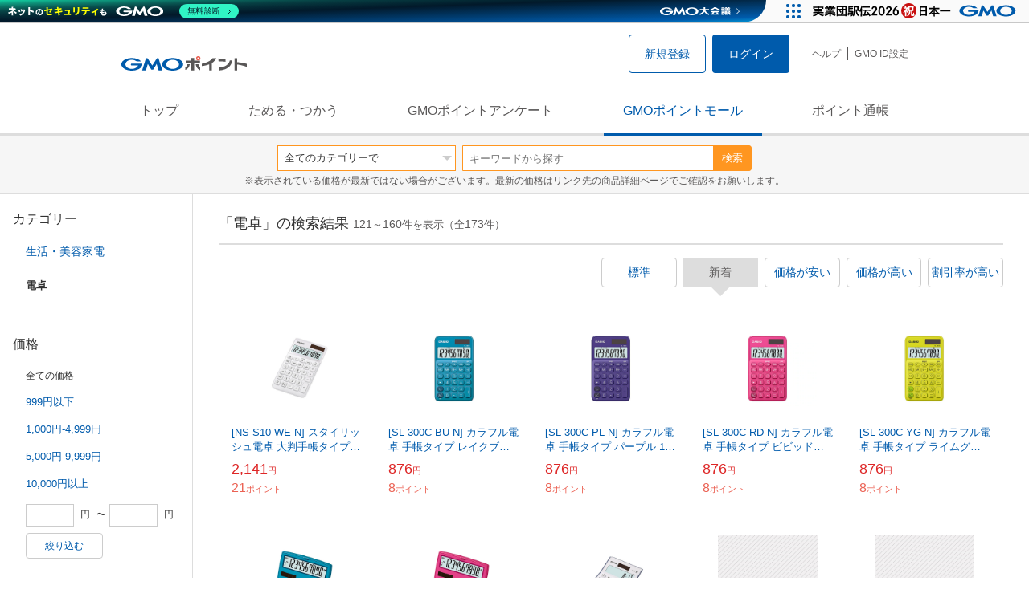

--- FILE ---
content_type: text/html; charset=UTF-8
request_url: https://point.gmo.jp/shopping/list?search_cateId=60260155&sell_price_lower=&sell_price_upper=&search_order_type=3&page=4
body_size: 9866
content:

<!DOCTYPE html>
<html lang="ja">

<head prefix="og: http://ogp.me/ns# fb: http://ogp.me/ns/fb# article: http://ogp.me/ns/article#">
    <script>(function (w, d, s, l, i) {
        w[l] = w[l] || []; w[l].push({
            'gtm.start':
                new Date().getTime(), event: 'gtm.js'
        }); var f = d.getElementsByTagName(s)[0],
            j = d.createElement(s), dl = l != 'dataLayer' ? '&l=' + l : ''; j.async = true; j.src =
                'https://www.googletagmanager.com/gtm.js?id=' + i + dl; f.parentNode.insertBefore(j, f);
    })(window, document, 'script', 'dataLayer', 'GTM-M5P9R7L');</script>
<script>
    window.ga=window.ga||function(){(ga.q=ga.q||[]).push(arguments)};ga.l=+new Date;
    ga('require', 'GTM-5TNVQVN');
    ga('send', 'pageview');
    ga('create', 'UA-55588034-1', 'auto', 'onamae-server');
    ga('onamae-server.send', 'pageview');
    ga('create', 'UA-47544241-1', 'auto', 'onamae');
    ga('onamae.send', 'pageview');
</script>
<script async src='https://www.google-analytics.com/analytics.js'></script>  <meta http-equiv="Content-Type" content="text/html; charset=UTF-8">
  <meta http-equiv="content-language" content="ja" />
  <meta http-equiv="content-style-type" content="text/css" />
  <meta http-equiv="content-script-type" content="text/javascript" />
  <link rel="icon" type="image/x-icon" href="/favicon.ico" />
  <link rel="Shortcut Icon" type="img/x-icon" href="/favicon.ico" />
        <link rel="preconnect" href="https://aff.makeshop.jp" crossorigin>
    <link rel="stylesheet" type="text/css" href="/pc/css/style.css?2511" />
<link rel="stylesheet" type="text/css" href="/vendor/slick-carousel/slick/slick.css" />
<link rel="stylesheet" type="text/css" href="/vendor/slick-carousel/slick/slick-theme.css" />
    <script type="text/javascript" src="/vendor/jquery/dist/jquery.min.js"></script> 

<script type="text/javascript" src="/vendor/js-cookie/src/js.cookie.js" defer></script>
<script type="text/javascript" src="/vendor/lazysizes/lazysizes.min.js" defer></script>
<script type="text/javascript" src="/common/js/default.js?200323" defer></script>
<script type="text/javascript" src="/common/js/jquery.cookie.js" defer></script>

<script type="text/javascript" src="/common/js/modal.js?190924" defer></script>

<script type="text/javascript" src="/vendor/slick-carousel/slick/slick.min.js" defer></script>

<script type="text/javascript" src="/common/js/tokushop.js?200717" defer></script>

<script type="text/javascript" src="/pc/js/service/slider.js?2004" defer></script>

<script type="text/javascript" src="/vendor/jquery-colorbox/jquery.colorbox-min.js" defer></script>
  <script type="text/javascript" src="/pc/js/current.js" defer></script>
    <script type="text/javascript" src="/common/js/shopping/shopping.js" defer></script>
    <link rel="stylesheet" type="text/css" href="/pc/css/views/Mall.css?2007">
  <title>電卓の商品一覧｜GMOポイントモール</title>
  <meta name="description" content="電卓の商品一覧ページです。GMOポイントがたまる＆つかえるオンラインショップが大集合！貯まったポイントはショッピングで１ポイント＝１円として使えます。" />
  <script>
  var pathname = window.location.pathname;
  if(navigator.cookieEnabled !== true && pathname.includes("error") === false && !window.navigator.userAgent.includes('GoogleAdSenseInfeed')) {
    console.log("クッキーが無効です。");
    window.location.href = "/error/supported";
  }
</script>
  <noscript>
    Javascriptが必要です。
  </noscript>
</head>

<body>
    <noscript>
    <iframe src="https://www.googletagmanager.com/ns.html?id=GTM-M5P9R7L" height="0" width="0" style="display:none;visibility:hidden"></iframe>
  </noscript>
    <!-- GMOグループヘッダー -->
<script type="text/javascript" charset="UTF-8" src="//cache.img.gmo.jp/gmo/header/script.min.js" id="gmoheadertag" async="async"></script>    <header class="l-Header">
  <div class="c-Header">
    <div class="c-Header__inner">
      <h1 class="c-Headerlogo">
        <a class="logo a-Header" href="/">
          <img src="/common/img/logo.svg" alt="GMOインターネットグループの共通ポイント「GMOポイント」" width="140" height="16">
        </a>
      </h1>
             <ul class="c-HeaderNonLogin">
        <li>
          <a class="Btn__signUp a-Header" href="/member/registration"> 新規登録 </a>
        </li>
        <li>
          <a class="Btn__primary a-Header" href="/auth/login"> ログイン </a>
        </li>
      </ul>
            <ul class="c-HeaderNavList">
        <li>
          <a href="https://faq.point.gmo.jp/" class="a-Header">ヘルプ</a>
        </li>
        <li>
          <a href="/mypage/menu" class="a-Header">GMO ID設定 </a>
        </li>
              </ul>
    </div>
                          </div>
    <nav class="c-GlobalNav">
    <ul class="c-GlobalNav__list">
      <li>
        <a id="pointtop" href="/" class="a-GlobalNav"> トップ </a>
      </li>
      <li>
        <a id="aboutservice" href="/about/service" class="a-GlobalNav">ためる・つかう</a>
      </li>
      <li>
        <a id="research" href="/research/top" class="a-GlobalNav">GMOポイントアンケート</a>
      </li>
      <li>
        <a id="shopping" href="/shopping/top" class="a-GlobalNav">GMOポイントモール</a>
      </li>
      <li>
        <a id="mypagepoint" href="/mypage/point" class="a-GlobalNav">ポイント通帳</a>
      </li>
    </ul>
  </nav>
</header><script>
  (function () {
    let pathname = window.location.pathname;
    pathname01 = pathname;
    pathname02 = pathname.split("/")[1];
    switch (pathname01) {
      case "/":
        document.getElementById('pointtop').classList.add("active"); break;
      case "/about/point":
        document.getElementById('pointtop').classList.add("active"); break;
      case "/about/id":
        document.getElementById('pointtop').classList.add("active"); break;
      case "/about/service":
        document.getElementById('aboutservice').classList.add("active"); break;
      case "/mypage/point":
        document.getElementById('mypagepoint').classList.add("active"); break;
      case "/mypage/point/":
        document.getElementById('mypagepoint').classList.add("active"); break;
      case "/mypage/point/index":
        document.getElementById('mypagepoint').classList.add("active"); break;
    }
    switch (pathname02) {
      case "research":
        document.getElementById('research').classList.add("active"); break;
      case "shopping":
        document.getElementById('shopping').classList.add("active"); break;
    }
  })()
</script>    <div class="l-ContentWrapper--mall">
  <div class="v-MallSearch">
    <form name="shoppingForm" action="/shopping/list" method="get">
  <div class="v-MallSearch__inner">
    <div class="v-MallSearchSelect categoryLP">
      <label class="v-MallSearchSelect__label">
        <select name="search_cateId" class="v-MallSearchSelect__select">
          <option value="0">全てのカテゴリーで</option>
          <option value="9">フード・菓子</option>
          <option value="17">本・雑誌・コミック</option>
          <option value="5">パソコン・周辺機器</option>
          <option value="6">家電・AV機器・カメラ</option>
          <option value="8">おもちゃ・ホビー・ゲーム</option>
          <option value="1">ファッション・ブランド</option>
          <option value="15">生活・インテリア・文具</option>
          <option value="10">ドリンク・アルコール</option>
          <option value="16">スポーツ・アウトドア・旅行</option>
          <option value="2">バッグ・靴・小物</option>
          <option value="12">ビューティ・コスメ・香水</option>
          <option value="7">CD・DVD・楽器</option>
          <option value="20">車・バイク</option>
          <option value="14">ペット・ペットグッズ</option>
          <option value="4">キッズ・ベビー・マタニティ</option>
          <option value="13">フラワー・ガーデニング</option>
          <option value="11">ヘルス・ダイエット</option>
          <option value="3">ジュエリー・アクセサリー</option>
          <option value="19">ダウンロード・コンテンツ</option>
          <option value="18">イベント・チケット・サービス</option>
          <option value="21">その他</option>
                  </select>
      </label>
    </div>
    <div class="v-MallSearchForm">
      <input type="text" name="search_word" value="" placeholder="キーワードから探す" maxlength="255" class="v-MallSearchForm__inputText">
      <div class="v-MallSearchForm__inputBtn">
        <button type="submit" class="Btn_search">検索</button>
      </div>
      <input type="hidden" name="search_order_type" value="3">
      <input type="hidden" name="payment_type" value="0">
      <input type="hidden" name="search_type" value="form">
    </div>
  </div>
  </form>
  <p class="v-MallSearch__text">※表示されている価格が最新ではない場合がございます。最新の価格はリンク先の商品詳細ページでご確認をお願いします。</p>
</div>  <div class="l-Content">
    <div class="l-ContentSub--mall">
      <section class="v-MallMenu">
  <h3 class="v-MallMenu__title">カテゴリー</h3>
    <ul class="v-MallMenuList">
        <li class="v-MallMenuList__item--up">
      <a href="/shopping/list?search_cateId=6026&amp;sell_price_lower=&amp;sell_price_upper=">
        生活・美容家電
      </a>
    </li>
    <li class="v-MallMenuList__item--present"> 電卓 </li>
                          </ul>
  </section>
<section class="v-MallMenu">
  <h3 class="v-MallMenu__title">価格</h3>
  <ul class="v-MallMenuList">
            <li class="v-MallMenuList__item--selected">
      <p>全ての価格</p>
    </li>
                <li class="v-MallMenuList__item">
      <a href="/shopping/list?search_cateId=60260155&amp;sell_price_lower=&amp;sell_price_upper=999">
        999円以下
      </a>
    </li>
                <li class="v-MallMenuList__item">
      <a href="/shopping/list?search_cateId=60260155&amp;sell_price_lower=1000&amp;sell_price_upper=4999">
        1,000円-4,999円
      </a>
    </li>
                <li class="v-MallMenuList__item">
      <a href="/shopping/list?search_cateId=60260155&amp;sell_price_lower=5000&amp;sell_price_upper=9999">
        5,000円-9,999円
      </a>
    </li>
                <li class="v-MallMenuList__item">
      <a href="/shopping/list?search_cateId=60260155&amp;sell_price_lower=10000&amp;sell_price_upper=">
        10,000円以上
      </a>
    </li>
          </ul>
  <form name="shoppingForm" action="/shopping/list" method="get">
  <div class="v-MallMenuPrice__area">
    <div class="v-MallMenuPrice__inner">
      <input type="text" name="sell_price_lower" value="" maxlength="9" class="v-MallMenuPrice__input">
      <span class="v-MallMenuPrice__unit">円</span>
      <span class="v-MallMenuPrice__unit">〜</span>
      <input type="text" name="sell_price_upper" value="" maxlength="9" class="v-MallMenuPrice__input">
      <span class="v-MallMenuPrice__unit">円</span>
      <input type="hidden" name="search_word" value="">
      <input type="hidden" name="search_order_type" value="3">
      <input type="hidden" name="payment_type" value="0">
      <input type="hidden" name="search_cateId" value="60260155">
    </div>
    <div class="v-MallMenuPrice__btn">
      <button type="submit" class="Btn__secondary">絞り込む</button>
    </div>
  </div>
  </form>
</section>
<section class="v-MallMenu">
  <h3 class="v-MallMenu__title">支払い方法</h3>
  <div class="v-MallMenuCheck">
    <form name="shoppingForm" action="/shopping/list" method="get">
    <label class="v-MallMenuCheck__label">
            <input id="payment_type_checkbox" type="checkbox" class="v-MallMenuCheck__box" name="payment_type" value="">
            カードが使える商品のみ
    </label>
    <input type="hidden" name="search_word" value="">
    <input type="hidden" name="search_order_type" value="3">
    <input type="hidden" name="sell_price_lower" value="">
    <input type="hidden" name="sell_price_upper" value="">
    <input type="hidden" name="search_cateId" value="60260155">
    </form>
  </div>
</section>    </div>
    <div class="l-ContentMain--mall">
      <div class="v-MallTop">
        <div class="v-MallCardArea">
                    <h2 class="v-MallCardArea__title">
                        「電卓」の検索結果
                        <div class="c-PagerNumber">
              <span class="c-PagerNumber__number"> 121</span><span class="c-PagerNumber__unit">～</span><span class="c-PagerNumber__number">160</span><span class="c-PagerNumber__unit">件を表示（全</span><span class="c-PagerNumber__number">173</span><span class="c-PagerNumber__unit">件）</span>
            </div>
          </h2>
          <div class="v-MallCardArea__switchArea">
            <ul class="c-Switch">
              <li>
                                <a href="/shopping/list?search_cateId=60260155&amp;sell_price_lower=&amp;sell_price_upper=&amp;search_order_type=4">
                  <span class="c-Switch__item">標準</span>
                </a>
                              </li>
              <li>
                                <span class="c-Switch__item--current">新着</span>
                              </li>
              <li>
                                <a href="/shopping/list?search_cateId=60260155&amp;sell_price_lower=&amp;sell_price_upper=&amp;search_order_type=1">
                  <span class="c-Switch__item">価格が安い</span>
                </a>
                              </li>
              <li>
                                <a href="/shopping/list?search_cateId=60260155&amp;sell_price_lower=&amp;sell_price_upper=&amp;search_order_type=2">
                  <span class="c-Switch__item">価格が高い</span>
                </a>
                              </li>
              <li>
                                <a href="/shopping/list?search_cateId=60260155&amp;sell_price_lower=&amp;sell_price_upper=&amp;search_order_type=5">
                  <span class="c-Switch__item">割引率が高い</span>
                </a>
                              </li>
            </ul>
          </div>
                    <ul class="c-ListWrapperRow">
                                                <li class="c-ListWrapperItem">
              <a class="shop-item-link" target="blank" href="https://aff.makeshop.jp/landing.html?service_id=1&amp;shop_id=telaffy&amp;media_id=TP&amp;url=http%3A%2F%2Ftelaffy.jp%2Fshopdetail%2F000000053458%2F" onclick="funcItemClick(&#039;60260155&#039;,&#039;&#039;,&#039;53458&#039;,&#039;121&#039;,&#039;0&#039;,&#039;3&#039;);funcSetItemHistoryCookie(&#039;53458&#039;,&#039;http://telaffy.jp/shopdetail/000000053458/&#039;,&#039;&#039;,&#039;http://makeshop-multi-images.akamaized.net/telaffy/itemimages/000000053458_2t7gwqC.jpg&#039;,&#039;[NS-S10-WE-N] スタイリッシュ電卓 大判手帳タイプ ホワイト 10桁&#039;);">
                <dl class="c-ProductCard--mallList">
                  <dt class="c-ProductCard__thumb--mall">
                                        <img data-sizes="auto" data-src="https://point.gmo.jp/image/deceed38468de902c10bf0e724dc0ba8ef937f93?url=http%3A%2F%2Fmakeshop-multi-images.akamaized.net%2Ftelaffy%2Fitemimages%2F000000053458_2t7gwqC.jpg" onerror="this.src='/common/img/shopping/img_noimage100x100.gif'" class="lazyload">
                                      </dt>
                                                      <dd class="c-ProductCard__link">
                    [NS-S10-WE-N] スタイリッシュ電卓 大判手帳タイプ ホワイト 10桁
                  </dd>
                  <dd class="c-ProductCard__price">
                    <span class="c-ProductCard__amount">2,141</span><span class="c-ProductCard__unit">円</span>
                                      </dd>
                  <dd class="c-ProductCard__point--mall">
                    <span class="c-ProductCard__amount">21</span><span class="c-ProductCard__unit">ポイント</span>
                  </dd>
                </dl>
              </a>
            </li>
                                                <li class="c-ListWrapperItem">
              <a class="shop-item-link" target="blank" href="https://aff.makeshop.jp/landing.html?service_id=1&amp;shop_id=telaffy&amp;media_id=TP&amp;url=http%3A%2F%2Ftelaffy.jp%2Fshopdetail%2F000000053461%2F" onclick="funcItemClick(&#039;60260155&#039;,&#039;&#039;,&#039;53461&#039;,&#039;121&#039;,&#039;1&#039;,&#039;3&#039;);funcSetItemHistoryCookie(&#039;53461&#039;,&#039;http://telaffy.jp/shopdetail/000000053461/&#039;,&#039;&#039;,&#039;http://makeshop-multi-images.akamaized.net/telaffy/itemimages/000000053461_zvsfwmh.jpg&#039;,&#039;[SL-300C-BU-N] カラフル電卓 手帳タイプ レイクブルー 10桁&#039;);">
                <dl class="c-ProductCard--mallList">
                  <dt class="c-ProductCard__thumb--mall">
                                        <img data-sizes="auto" data-src="https://point.gmo.jp/image/ee19bda22bb705f2a9f6c0b15eaaa0292369701f?url=http%3A%2F%2Fmakeshop-multi-images.akamaized.net%2Ftelaffy%2Fitemimages%2F000000053461_zvsfwmh.jpg" onerror="this.src='/common/img/shopping/img_noimage100x100.gif'" class="lazyload">
                                      </dt>
                                                      <dd class="c-ProductCard__link">
                    [SL-300C-BU-N] カラフル電卓 手帳タイプ レイクブルー 10桁
                  </dd>
                  <dd class="c-ProductCard__price">
                    <span class="c-ProductCard__amount">876</span><span class="c-ProductCard__unit">円</span>
                                      </dd>
                  <dd class="c-ProductCard__point--mall">
                    <span class="c-ProductCard__amount">8</span><span class="c-ProductCard__unit">ポイント</span>
                  </dd>
                </dl>
              </a>
            </li>
                                                <li class="c-ListWrapperItem">
              <a class="shop-item-link" target="blank" href="https://aff.makeshop.jp/landing.html?service_id=1&amp;shop_id=telaffy&amp;media_id=TP&amp;url=http%3A%2F%2Ftelaffy.jp%2Fshopdetail%2F000000053462%2F" onclick="funcItemClick(&#039;60260155&#039;,&#039;&#039;,&#039;53462&#039;,&#039;121&#039;,&#039;2&#039;,&#039;3&#039;);funcSetItemHistoryCookie(&#039;53462&#039;,&#039;http://telaffy.jp/shopdetail/000000053462/&#039;,&#039;&#039;,&#039;http://makeshop-multi-images.akamaized.net/telaffy/itemimages/000000053462_oSTlkBy.jpg&#039;,&#039;[SL-300C-PL-N] カラフル電卓 手帳タイプ パープル 10桁&#039;);">
                <dl class="c-ProductCard--mallList">
                  <dt class="c-ProductCard__thumb--mall">
                                        <img data-sizes="auto" data-src="https://point.gmo.jp/image/0236bfee67bb0df21088fbe9de08092546c8b9ac?url=http%3A%2F%2Fmakeshop-multi-images.akamaized.net%2Ftelaffy%2Fitemimages%2F000000053462_oSTlkBy.jpg" onerror="this.src='/common/img/shopping/img_noimage100x100.gif'" class="lazyload">
                                      </dt>
                                                      <dd class="c-ProductCard__link">
                    [SL-300C-PL-N] カラフル電卓 手帳タイプ パープル 10桁
                  </dd>
                  <dd class="c-ProductCard__price">
                    <span class="c-ProductCard__amount">876</span><span class="c-ProductCard__unit">円</span>
                                      </dd>
                  <dd class="c-ProductCard__point--mall">
                    <span class="c-ProductCard__amount">8</span><span class="c-ProductCard__unit">ポイント</span>
                  </dd>
                </dl>
              </a>
            </li>
                                                <li class="c-ListWrapperItem">
              <a class="shop-item-link" target="blank" href="https://aff.makeshop.jp/landing.html?service_id=1&amp;shop_id=telaffy&amp;media_id=TP&amp;url=http%3A%2F%2Ftelaffy.jp%2Fshopdetail%2F000000053463%2F" onclick="funcItemClick(&#039;60260155&#039;,&#039;&#039;,&#039;53463&#039;,&#039;121&#039;,&#039;3&#039;,&#039;3&#039;);funcSetItemHistoryCookie(&#039;53463&#039;,&#039;http://telaffy.jp/shopdetail/000000053463/&#039;,&#039;&#039;,&#039;http://makeshop-multi-images.akamaized.net/telaffy/itemimages/000000053463_5OB5oNa.jpg&#039;,&#039;[SL-300C-RD-N] カラフル電卓 手帳タイプ ビビッドピンク 10桁&#039;);">
                <dl class="c-ProductCard--mallList">
                  <dt class="c-ProductCard__thumb--mall">
                                        <img data-sizes="auto" data-src="https://point.gmo.jp/image/fd51005e8989a0c9e23aeee7be4c92ab793691df?url=http%3A%2F%2Fmakeshop-multi-images.akamaized.net%2Ftelaffy%2Fitemimages%2F000000053463_5OB5oNa.jpg" onerror="this.src='/common/img/shopping/img_noimage100x100.gif'" class="lazyload">
                                      </dt>
                                                      <dd class="c-ProductCard__link">
                    [SL-300C-RD-N] カラフル電卓 手帳タイプ ビビッドピンク 10桁
                  </dd>
                  <dd class="c-ProductCard__price">
                    <span class="c-ProductCard__amount">876</span><span class="c-ProductCard__unit">円</span>
                                      </dd>
                  <dd class="c-ProductCard__point--mall">
                    <span class="c-ProductCard__amount">8</span><span class="c-ProductCard__unit">ポイント</span>
                  </dd>
                </dl>
              </a>
            </li>
                                                <li class="c-ListWrapperItem">
              <a class="shop-item-link" target="blank" href="https://aff.makeshop.jp/landing.html?service_id=1&amp;shop_id=telaffy&amp;media_id=TP&amp;url=http%3A%2F%2Ftelaffy.jp%2Fshopdetail%2F000000053464%2F" onclick="funcItemClick(&#039;60260155&#039;,&#039;&#039;,&#039;53464&#039;,&#039;121&#039;,&#039;4&#039;,&#039;3&#039;);funcSetItemHistoryCookie(&#039;53464&#039;,&#039;http://telaffy.jp/shopdetail/000000053464/&#039;,&#039;&#039;,&#039;http://makeshop-multi-images.akamaized.net/telaffy/itemimages/000000053464_XRP9lkd.jpg&#039;,&#039;[SL-300C-YG-N] カラフル電卓 手帳タイプ ライムグリーン 10桁&#039;);">
                <dl class="c-ProductCard--mallList">
                  <dt class="c-ProductCard__thumb--mall">
                                        <img data-sizes="auto" data-src="https://point.gmo.jp/image/a30cbcc3224b6857f40582cb92ecf59e04111b33?url=http%3A%2F%2Fmakeshop-multi-images.akamaized.net%2Ftelaffy%2Fitemimages%2F000000053464_XRP9lkd.jpg" onerror="this.src='/common/img/shopping/img_noimage100x100.gif'" class="lazyload">
                                      </dt>
                                                      <dd class="c-ProductCard__link">
                    [SL-300C-YG-N] カラフル電卓 手帳タイプ ライムグリーン 10桁
                  </dd>
                  <dd class="c-ProductCard__price">
                    <span class="c-ProductCard__amount">876</span><span class="c-ProductCard__unit">円</span>
                                      </dd>
                  <dd class="c-ProductCard__point--mall">
                    <span class="c-ProductCard__amount">8</span><span class="c-ProductCard__unit">ポイント</span>
                  </dd>
                </dl>
              </a>
            </li>
                                                <li class="c-ListWrapperItem">
              <a class="shop-item-link" target="blank" href="https://aff.makeshop.jp/landing.html?service_id=1&amp;shop_id=telaffy&amp;media_id=TP&amp;url=http%3A%2F%2Ftelaffy.jp%2Fshopdetail%2F000000053465%2F" onclick="funcItemClick(&#039;60260155&#039;,&#039;&#039;,&#039;53465&#039;,&#039;121&#039;,&#039;5&#039;,&#039;3&#039;);funcSetItemHistoryCookie(&#039;53465&#039;,&#039;http://telaffy.jp/shopdetail/000000053465/&#039;,&#039;&#039;,&#039;http://makeshop-multi-images.akamaized.net/telaffy/itemimages/000000053465_ovIA9RV.jpg&#039;,&#039;[SL-C100C-BU-N] カラフル電卓 折りたたみ手帳タイプ レイクブルー 10桁&#039;);">
                <dl class="c-ProductCard--mallList">
                  <dt class="c-ProductCard__thumb--mall">
                                        <img data-sizes="auto" data-src="https://point.gmo.jp/image/9d7fb49263153eaaaf07e120a177923f39694bbc?url=http%3A%2F%2Fmakeshop-multi-images.akamaized.net%2Ftelaffy%2Fitemimages%2F000000053465_ovIA9RV.jpg" onerror="this.src='/common/img/shopping/img_noimage100x100.gif'" class="lazyload">
                                      </dt>
                                                      <dd class="c-ProductCard__link">
                    [SL-C100C-BU-N] カラフル電卓 折りたたみ手帳タイプ レイクブルー 10桁
                  </dd>
                  <dd class="c-ProductCard__price">
                    <span class="c-ProductCard__amount">1,071</span><span class="c-ProductCard__unit">円</span>
                                      </dd>
                  <dd class="c-ProductCard__point--mall">
                    <span class="c-ProductCard__amount">10</span><span class="c-ProductCard__unit">ポイント</span>
                  </dd>
                </dl>
              </a>
            </li>
                                                <li class="c-ListWrapperItem">
              <a class="shop-item-link" target="blank" href="https://aff.makeshop.jp/landing.html?service_id=1&amp;shop_id=telaffy&amp;media_id=TP&amp;url=http%3A%2F%2Ftelaffy.jp%2Fshopdetail%2F000000053466%2F" onclick="funcItemClick(&#039;60260155&#039;,&#039;&#039;,&#039;53466&#039;,&#039;121&#039;,&#039;6&#039;,&#039;3&#039;);funcSetItemHistoryCookie(&#039;53466&#039;,&#039;http://telaffy.jp/shopdetail/000000053466/&#039;,&#039;&#039;,&#039;http://makeshop-multi-images.akamaized.net/telaffy/itemimages/000000053466_jzVMmHk.jpg&#039;,&#039;[SL-C100C-RD-N] カラフル電卓 折りたたみ手帳タイプ ビビッドピンク 10桁&#039;);">
                <dl class="c-ProductCard--mallList">
                  <dt class="c-ProductCard__thumb--mall">
                                        <img data-sizes="auto" data-src="https://point.gmo.jp/image/2d25ed9cc59f35bb37d1ee06c22475901e0e12a5?url=http%3A%2F%2Fmakeshop-multi-images.akamaized.net%2Ftelaffy%2Fitemimages%2F000000053466_jzVMmHk.jpg" onerror="this.src='/common/img/shopping/img_noimage100x100.gif'" class="lazyload">
                                      </dt>
                                                      <dd class="c-ProductCard__link">
                    [SL-C100C-RD-N] カラフル電卓 折りたたみ手帳タイプ ビビッドピンク 10桁
                  </dd>
                  <dd class="c-ProductCard__price">
                    <span class="c-ProductCard__amount">1,071</span><span class="c-ProductCard__unit">円</span>
                                      </dd>
                  <dd class="c-ProductCard__point--mall">
                    <span class="c-ProductCard__amount">10</span><span class="c-ProductCard__unit">ポイント</span>
                  </dd>
                </dl>
              </a>
            </li>
                                                <li class="c-ListWrapperItem">
              <a class="shop-item-link" target="blank" href="https://aff.makeshop.jp/landing.html?service_id=1&amp;shop_id=telaffy&amp;media_id=TP&amp;url=http%3A%2F%2Ftelaffy.jp%2Fshopdetail%2F000000053402%2F" onclick="funcItemClick(&#039;60260155&#039;,&#039;&#039;,&#039;53402&#039;,&#039;121&#039;,&#039;7&#039;,&#039;3&#039;);funcSetItemHistoryCookie(&#039;53402&#039;,&#039;http://telaffy.jp/shopdetail/000000053402/&#039;,&#039;&#039;,&#039;http://makeshop-multi-images.akamaized.net/telaffy/itemimages/000000053402_mMXF4OH.jpg&#039;,&#039;[MP-12R-N] 余り計算電卓 12桁&#039;);">
                <dl class="c-ProductCard--mallList">
                  <dt class="c-ProductCard__thumb--mall">
                                        <img data-sizes="auto" data-src="https://point.gmo.jp/image/dd106c8830d197f0c28f71db4e9af0c363d7ba16?url=http%3A%2F%2Fmakeshop-multi-images.akamaized.net%2Ftelaffy%2Fitemimages%2F000000053402_mMXF4OH.jpg" onerror="this.src='/common/img/shopping/img_noimage100x100.gif'" class="lazyload">
                                      </dt>
                                                      <dd class="c-ProductCard__link">
                    [MP-12R-N] 余り計算電卓 12桁
                  </dd>
                  <dd class="c-ProductCard__price">
                    <span class="c-ProductCard__amount">1,947</span><span class="c-ProductCard__unit">円</span>
                                      </dd>
                  <dd class="c-ProductCard__point--mall">
                    <span class="c-ProductCard__amount">19</span><span class="c-ProductCard__unit">ポイント</span>
                  </dd>
                </dl>
              </a>
            </li>
                                                <li class="c-ListWrapperItem">
              <a class="shop-item-link" target="blank" href="https://aff.makeshop.jp/landing.html?service_id=1&amp;shop_id=telaffy&amp;media_id=TP&amp;url=http%3A%2F%2Ftelaffy.jp%2Fshopdetail%2F000000053437%2F" onclick="funcItemClick(&#039;60260155&#039;,&#039;&#039;,&#039;53437&#039;,&#039;121&#039;,&#039;8&#039;,&#039;3&#039;);funcSetItemHistoryCookie(&#039;53437&#039;,&#039;http://telaffy.jp/shopdetail/000000053437/&#039;,&#039;&#039;,&#039;http://giga-images-makeshop-jp.akamaized.net/telaffy/shopimages/37/34/1_000000053437.jpg?1529588068&#039;,&#039;[JF-S200-BK-N] スタイリッシュ電卓 ジャストタイプ ブラック 12桁&#039;);">
                <dl class="c-ProductCard--mallList">
                  <dt class="c-ProductCard__thumb--mall">
                                        <img data-sizes="auto" data-src="https://point.gmo.jp/image/93912a59f57eeecb921b67b5c8c130fa4604c536?url=http%3A%2F%2Fgiga-images-makeshop-jp.akamaized.net%2Ftelaffy%2Fshopimages%2F37%2F34%2F1_000000053437.jpg%3F1529588068" onerror="this.src='/common/img/shopping/img_noimage100x100.gif'" class="lazyload">
                                      </dt>
                                                      <dd class="c-ProductCard__link">
                    [JF-S200-BK-N] スタイリッシュ電卓 ジャストタイプ ブラック 12桁
                  </dd>
                  <dd class="c-ProductCard__price">
                    <span class="c-ProductCard__amount">3,213</span><span class="c-ProductCard__unit">円</span>
                                      </dd>
                  <dd class="c-ProductCard__point--mall">
                    <span class="c-ProductCard__amount">32</span><span class="c-ProductCard__unit">ポイント</span>
                  </dd>
                </dl>
              </a>
            </li>
                                                <li class="c-ListWrapperItem">
              <a class="shop-item-link" target="blank" href="https://aff.makeshop.jp/landing.html?service_id=1&amp;shop_id=telaffy&amp;media_id=TP&amp;url=http%3A%2F%2Ftelaffy.jp%2Fshopdetail%2F000000053438%2F" onclick="funcItemClick(&#039;60260155&#039;,&#039;&#039;,&#039;53438&#039;,&#039;121&#039;,&#039;9&#039;,&#039;3&#039;);funcSetItemHistoryCookie(&#039;53438&#039;,&#039;http://telaffy.jp/shopdetail/000000053438/&#039;,&#039;&#039;,&#039;http://giga-images-makeshop-jp.akamaized.net/telaffy/shopimages/38/34/1_000000053438.jpg?1529588083&#039;,&#039;[JF-S200-GD-N] スタイリッシュ電卓 ジャストタイプ ゴールド 12桁&#039;);">
                <dl class="c-ProductCard--mallList">
                  <dt class="c-ProductCard__thumb--mall">
                                        <img data-sizes="auto" data-src="https://point.gmo.jp/image/4846e6f1c15826e10bf408363db4419f13ed097c?url=http%3A%2F%2Fgiga-images-makeshop-jp.akamaized.net%2Ftelaffy%2Fshopimages%2F38%2F34%2F1_000000053438.jpg%3F1529588083" onerror="this.src='/common/img/shopping/img_noimage100x100.gif'" class="lazyload">
                                      </dt>
                                                      <dd class="c-ProductCard__link">
                    [JF-S200-GD-N] スタイリッシュ電卓 ジャストタイプ ゴールド 12桁
                  </dd>
                  <dd class="c-ProductCard__price">
                    <span class="c-ProductCard__amount">3,213</span><span class="c-ProductCard__unit">円</span>
                                      </dd>
                  <dd class="c-ProductCard__point--mall">
                    <span class="c-ProductCard__amount">32</span><span class="c-ProductCard__unit">ポイント</span>
                  </dd>
                </dl>
              </a>
            </li>
                                                <li class="c-ListWrapperItem">
              <a class="shop-item-link" target="blank" href="https://aff.makeshop.jp/landing.html?service_id=1&amp;shop_id=telaffy&amp;media_id=TP&amp;url=http%3A%2F%2Ftelaffy.jp%2Fshopdetail%2F000000053439%2F" onclick="funcItemClick(&#039;60260155&#039;,&#039;&#039;,&#039;53439&#039;,&#039;121&#039;,&#039;10&#039;,&#039;3&#039;);funcSetItemHistoryCookie(&#039;53439&#039;,&#039;http://telaffy.jp/shopdetail/000000053439/&#039;,&#039;&#039;,&#039;http://giga-images-makeshop-jp.akamaized.net/telaffy/shopimages/39/34/1_000000053439.jpg?1529588097&#039;,&#039;[JF-S200-NY-N] スタイリッシュ電卓 ジャストタイプ ネイビー 12桁&#039;);">
                <dl class="c-ProductCard--mallList">
                  <dt class="c-ProductCard__thumb--mall">
                                        <img data-sizes="auto" data-src="https://point.gmo.jp/image/a2e294a9109d664d90a6ee6a84372b73492b8e52?url=http%3A%2F%2Fgiga-images-makeshop-jp.akamaized.net%2Ftelaffy%2Fshopimages%2F39%2F34%2F1_000000053439.jpg%3F1529588097" onerror="this.src='/common/img/shopping/img_noimage100x100.gif'" class="lazyload">
                                      </dt>
                                                      <dd class="c-ProductCard__link">
                    [JF-S200-NY-N] スタイリッシュ電卓 ジャストタイプ ネイビー 12桁
                  </dd>
                  <dd class="c-ProductCard__price">
                    <span class="c-ProductCard__amount">3,213</span><span class="c-ProductCard__unit">円</span>
                                      </dd>
                  <dd class="c-ProductCard__point--mall">
                    <span class="c-ProductCard__amount">32</span><span class="c-ProductCard__unit">ポイント</span>
                  </dd>
                </dl>
              </a>
            </li>
                                                <li class="c-ListWrapperItem">
              <a class="shop-item-link" target="blank" href="https://aff.makeshop.jp/landing.html?service_id=1&amp;shop_id=telaffy&amp;media_id=TP&amp;url=http%3A%2F%2Ftelaffy.jp%2Fshopdetail%2F000000053440%2F" onclick="funcItemClick(&#039;60260155&#039;,&#039;&#039;,&#039;53440&#039;,&#039;121&#039;,&#039;11&#039;,&#039;3&#039;);funcSetItemHistoryCookie(&#039;53440&#039;,&#039;http://telaffy.jp/shopdetail/000000053440/&#039;,&#039;&#039;,&#039;http://giga-images-makeshop-jp.akamaized.net/telaffy/shopimages/40/34/1_000000053440.jpg?1529588110&#039;,&#039;[JF-S200-PK-N] スタイリッシュ電卓 ジャストタイプ ライトピンク 12桁&#039;);">
                <dl class="c-ProductCard--mallList">
                  <dt class="c-ProductCard__thumb--mall">
                                        <img data-sizes="auto" data-src="https://point.gmo.jp/image/c42466940fc9608ed5fe3144ce02796f8ef08cb5?url=http%3A%2F%2Fgiga-images-makeshop-jp.akamaized.net%2Ftelaffy%2Fshopimages%2F40%2F34%2F1_000000053440.jpg%3F1529588110" onerror="this.src='/common/img/shopping/img_noimage100x100.gif'" class="lazyload">
                                      </dt>
                                                      <dd class="c-ProductCard__link">
                    [JF-S200-PK-N] スタイリッシュ電卓 ジャストタイプ ライトピンク 12桁
                  </dd>
                  <dd class="c-ProductCard__price">
                    <span class="c-ProductCard__amount">3,213</span><span class="c-ProductCard__unit">円</span>
                                      </dd>
                  <dd class="c-ProductCard__point--mall">
                    <span class="c-ProductCard__amount">32</span><span class="c-ProductCard__unit">ポイント</span>
                  </dd>
                </dl>
              </a>
            </li>
                                                <li class="c-ListWrapperItem">
              <a class="shop-item-link" target="blank" href="https://aff.makeshop.jp/landing.html?service_id=1&amp;shop_id=telaffy&amp;media_id=TP&amp;url=http%3A%2F%2Ftelaffy.jp%2Fshopdetail%2F000000053441%2F" onclick="funcItemClick(&#039;60260155&#039;,&#039;&#039;,&#039;53441&#039;,&#039;121&#039;,&#039;12&#039;,&#039;3&#039;);funcSetItemHistoryCookie(&#039;53441&#039;,&#039;http://telaffy.jp/shopdetail/000000053441/&#039;,&#039;&#039;,&#039;http://giga-images-makeshop-jp.akamaized.net/telaffy/shopimages/41/34/1_000000053441.jpg?1529588125&#039;,&#039;[JF-S200-WE-N] スタイリッシュ電卓 ジャストタイプ ホワイト 12桁&#039;);">
                <dl class="c-ProductCard--mallList">
                  <dt class="c-ProductCard__thumb--mall">
                                        <img data-sizes="auto" data-src="https://point.gmo.jp/image/191c2700becc689fb8c38faac910abe8f5d485d6?url=http%3A%2F%2Fgiga-images-makeshop-jp.akamaized.net%2Ftelaffy%2Fshopimages%2F41%2F34%2F1_000000053441.jpg%3F1529588125" onerror="this.src='/common/img/shopping/img_noimage100x100.gif'" class="lazyload">
                                      </dt>
                                                      <dd class="c-ProductCard__link">
                    [JF-S200-WE-N] スタイリッシュ電卓 ジャストタイプ ホワイト 12桁
                  </dd>
                  <dd class="c-ProductCard__price">
                    <span class="c-ProductCard__amount">3,213</span><span class="c-ProductCard__unit">円</span>
                                      </dd>
                  <dd class="c-ProductCard__point--mall">
                    <span class="c-ProductCard__amount">32</span><span class="c-ProductCard__unit">ポイント</span>
                  </dd>
                </dl>
              </a>
            </li>
                                                <li class="c-ListWrapperItem">
              <a class="shop-item-link" target="blank" href="https://aff.makeshop.jp/landing.html?service_id=1&amp;shop_id=telaffy&amp;media_id=TP&amp;url=http%3A%2F%2Ftelaffy.jp%2Fshopdetail%2F000000053442%2F" onclick="funcItemClick(&#039;60260155&#039;,&#039;&#039;,&#039;53442&#039;,&#039;121&#039;,&#039;13&#039;,&#039;3&#039;);funcSetItemHistoryCookie(&#039;53442&#039;,&#039;http://telaffy.jp/shopdetail/000000053442/&#039;,&#039;&#039;,&#039;http://makeshop-multi-images.akamaized.net/telaffy/itemimages/000000053442_acXBdrJ.jpg&#039;,&#039;[MW-C20C-BU-N] カラフル電卓 ミニジャストタイプ レイクブルー 12桁&#039;);">
                <dl class="c-ProductCard--mallList">
                  <dt class="c-ProductCard__thumb--mall">
                                        <img data-sizes="auto" data-src="https://point.gmo.jp/image/f16edcfd147561f3f6b43f647ad6641949bfcdea?url=http%3A%2F%2Fmakeshop-multi-images.akamaized.net%2Ftelaffy%2Fitemimages%2F000000053442_acXBdrJ.jpg" onerror="this.src='/common/img/shopping/img_noimage100x100.gif'" class="lazyload">
                                      </dt>
                                                      <dd class="c-ProductCard__link">
                    [MW-C20C-BU-N] カラフル電卓 ミニジャストタイプ レイクブルー 12桁
                  </dd>
                  <dd class="c-ProductCard__price">
                    <span class="c-ProductCard__amount">1,071</span><span class="c-ProductCard__unit">円</span>
                                      </dd>
                  <dd class="c-ProductCard__point--mall">
                    <span class="c-ProductCard__amount">10</span><span class="c-ProductCard__unit">ポイント</span>
                  </dd>
                </dl>
              </a>
            </li>
                                                <li class="c-ListWrapperItem">
              <a class="shop-item-link" target="blank" href="https://aff.makeshop.jp/landing.html?service_id=1&amp;shop_id=telaffy&amp;media_id=TP&amp;url=http%3A%2F%2Ftelaffy.jp%2Fshopdetail%2F000000053443%2F" onclick="funcItemClick(&#039;60260155&#039;,&#039;&#039;,&#039;53443&#039;,&#039;121&#039;,&#039;14&#039;,&#039;3&#039;);funcSetItemHistoryCookie(&#039;53443&#039;,&#039;http://telaffy.jp/shopdetail/000000053443/&#039;,&#039;&#039;,&#039;http://makeshop-multi-images.akamaized.net/telaffy/itemimages/000000053443_EHrweqW.jpg&#039;,&#039;[MW-C20C-GN-N] カラフル電卓 ミニジャストタイプ ミントグリーン 12桁&#039;);">
                <dl class="c-ProductCard--mallList">
                  <dt class="c-ProductCard__thumb--mall">
                                        <img data-sizes="auto" data-src="https://point.gmo.jp/image/047c5bb66e960788d8331a04bacebb0581ff722d?url=http%3A%2F%2Fmakeshop-multi-images.akamaized.net%2Ftelaffy%2Fitemimages%2F000000053443_EHrweqW.jpg" onerror="this.src='/common/img/shopping/img_noimage100x100.gif'" class="lazyload">
                                      </dt>
                                                      <dd class="c-ProductCard__link">
                    [MW-C20C-GN-N] カラフル電卓 ミニジャストタイプ ミントグリーン 12桁
                  </dd>
                  <dd class="c-ProductCard__price">
                    <span class="c-ProductCard__amount">1,071</span><span class="c-ProductCard__unit">円</span>
                                      </dd>
                  <dd class="c-ProductCard__point--mall">
                    <span class="c-ProductCard__amount">10</span><span class="c-ProductCard__unit">ポイント</span>
                  </dd>
                </dl>
              </a>
            </li>
                                                <li class="c-ListWrapperItem">
              <a class="shop-item-link" target="blank" href="https://aff.makeshop.jp/landing.html?service_id=1&amp;shop_id=telaffy&amp;media_id=TP&amp;url=http%3A%2F%2Ftelaffy.jp%2Fshopdetail%2F000000053444%2F" onclick="funcItemClick(&#039;60260155&#039;,&#039;&#039;,&#039;53444&#039;,&#039;121&#039;,&#039;15&#039;,&#039;3&#039;);funcSetItemHistoryCookie(&#039;53444&#039;,&#039;http://telaffy.jp/shopdetail/000000053444/&#039;,&#039;&#039;,&#039;http://makeshop-multi-images.akamaized.net/telaffy/itemimages/000000053444_0crCyOW.jpg&#039;,&#039;[MW-C20C-LB-N] カラフル電卓 ミニジャストタイプ ペールブルー 12桁&#039;);">
                <dl class="c-ProductCard--mallList">
                  <dt class="c-ProductCard__thumb--mall">
                                        <img data-sizes="auto" data-src="https://point.gmo.jp/image/6e1fcb75abfb5722233cbab2634769ce539145f2?url=http%3A%2F%2Fmakeshop-multi-images.akamaized.net%2Ftelaffy%2Fitemimages%2F000000053444_0crCyOW.jpg" onerror="this.src='/common/img/shopping/img_noimage100x100.gif'" class="lazyload">
                                      </dt>
                                                      <dd class="c-ProductCard__link">
                    [MW-C20C-LB-N] カラフル電卓 ミニジャストタイプ ペールブルー 12桁
                  </dd>
                  <dd class="c-ProductCard__price">
                    <span class="c-ProductCard__amount">1,071</span><span class="c-ProductCard__unit">円</span>
                                      </dd>
                  <dd class="c-ProductCard__point--mall">
                    <span class="c-ProductCard__amount">10</span><span class="c-ProductCard__unit">ポイント</span>
                  </dd>
                </dl>
              </a>
            </li>
                                                <li class="c-ListWrapperItem">
              <a class="shop-item-link" target="blank" href="https://aff.makeshop.jp/landing.html?service_id=1&amp;shop_id=telaffy&amp;media_id=TP&amp;url=http%3A%2F%2Ftelaffy.jp%2Fshopdetail%2F000000049600%2F" onclick="funcItemClick(&#039;60260155&#039;,&#039;&#039;,&#039;49600&#039;,&#039;121&#039;,&#039;16&#039;,&#039;3&#039;);funcSetItemHistoryCookie(&#039;49600&#039;,&#039;http://telaffy.jp/shopdetail/000000049600/&#039;,&#039;&#039;,&#039;http://makeshop-multi-images.akamaized.net/telaffy/itemimages/000000049600_qHqXIkk.jpg&#039;,&#039;[JF-120GT-N] 特大表示電卓(マルチ換算タイプ)&#039;);">
                <dl class="c-ProductCard--mallList">
                  <dt class="c-ProductCard__thumb--mall">
                                        <img data-sizes="auto" data-src="https://point.gmo.jp/image/bf7d0f0ce637cb16b54cfbd684f57da3073fc491?url=http%3A%2F%2Fmakeshop-multi-images.akamaized.net%2Ftelaffy%2Fitemimages%2F000000049600_qHqXIkk.jpg" onerror="this.src='/common/img/shopping/img_noimage100x100.gif'" class="lazyload">
                                      </dt>
                                                      <dd class="c-ProductCard__link">
                    [JF-120GT-N] 特大表示電卓(マルチ換算タイプ)
                  </dd>
                  <dd class="c-ProductCard__price">
                    <span class="c-ProductCard__amount">2,531</span><span class="c-ProductCard__unit">円</span>
                                      </dd>
                  <dd class="c-ProductCard__point--mall">
                    <span class="c-ProductCard__amount">25</span><span class="c-ProductCard__unit">ポイント</span>
                  </dd>
                </dl>
              </a>
            </li>
                                                <li class="c-ListWrapperItem">
              <a class="shop-item-link" target="blank" href="https://aff.makeshop.jp/landing.html?service_id=1&amp;shop_id=telaffy&amp;media_id=TP&amp;url=http%3A%2F%2Ftelaffy.jp%2Fshopdetail%2F000000048741%2F" onclick="funcItemClick(&#039;60260155&#039;,&#039;&#039;,&#039;48741&#039;,&#039;121&#039;,&#039;17&#039;,&#039;3&#039;);funcSetItemHistoryCookie(&#039;48741&#039;,&#039;http://telaffy.jp/shopdetail/000000048741/&#039;,&#039;&#039;,&#039;http://makeshop-multi-images.akamaized.net/telaffy/itemimages/000000048741_4UlXGLy.jpg&#039;,&#039;[EL-509T-RX] 関数電卓 スタンダードモデル(レッド)&#039;);">
                <dl class="c-ProductCard--mallList">
                  <dt class="c-ProductCard__thumb--mall">
                                        <img data-sizes="auto" data-src="https://point.gmo.jp/image/8cdcac4fd3bb951371cd53fd131dac3a539773ca?url=http%3A%2F%2Fmakeshop-multi-images.akamaized.net%2Ftelaffy%2Fitemimages%2F000000048741_4UlXGLy.jpg" onerror="this.src='/common/img/shopping/img_noimage100x100.gif'" class="lazyload">
                                      </dt>
                                                      <dd class="c-ProductCard__link">
                    [EL-509T-RX] 関数電卓 スタンダードモデル(レッド)
                  </dd>
                  <dd class="c-ProductCard__price">
                    <span class="c-ProductCard__amount">1,843</span><span class="c-ProductCard__unit">円</span>
                                      </dd>
                  <dd class="c-ProductCard__point--mall">
                    <span class="c-ProductCard__amount">18</span><span class="c-ProductCard__unit">ポイント</span>
                  </dd>
                </dl>
              </a>
            </li>
                                                <li class="c-ListWrapperItem">
              <a class="shop-item-link" target="blank" href="https://aff.makeshop.jp/landing.html?service_id=1&amp;shop_id=telaffy&amp;media_id=TP&amp;url=http%3A%2F%2Ftelaffy.jp%2Fshopdetail%2F000000048742%2F" onclick="funcItemClick(&#039;60260155&#039;,&#039;&#039;,&#039;48742&#039;,&#039;121&#039;,&#039;18&#039;,&#039;3&#039;);funcSetItemHistoryCookie(&#039;48742&#039;,&#039;http://telaffy.jp/shopdetail/000000048742/&#039;,&#039;&#039;,&#039;http://makeshop-multi-images.akamaized.net/telaffy/itemimages/000000048742_KNl9CXE.jpg&#039;,&#039;[EL-509T-WX] 関数電卓 スタンダードモデル(ホワイト)&#039;);">
                <dl class="c-ProductCard--mallList">
                  <dt class="c-ProductCard__thumb--mall">
                                        <img data-sizes="auto" data-src="https://point.gmo.jp/image/4799e2d9b529ac3dfceb089e623e441943e8c197?url=http%3A%2F%2Fmakeshop-multi-images.akamaized.net%2Ftelaffy%2Fitemimages%2F000000048742_KNl9CXE.jpg" onerror="this.src='/common/img/shopping/img_noimage100x100.gif'" class="lazyload">
                                      </dt>
                                                      <dd class="c-ProductCard__link">
                    [EL-509T-WX] 関数電卓 スタンダードモデル(ホワイト)
                  </dd>
                  <dd class="c-ProductCard__price">
                    <span class="c-ProductCard__amount">1,843</span><span class="c-ProductCard__unit">円</span>
                                      </dd>
                  <dd class="c-ProductCard__point--mall">
                    <span class="c-ProductCard__amount">18</span><span class="c-ProductCard__unit">ポイント</span>
                  </dd>
                </dl>
              </a>
            </li>
                                                <li class="c-ListWrapperItem">
              <a class="shop-item-link" target="blank" href="https://aff.makeshop.jp/landing.html?service_id=1&amp;shop_id=telaffy&amp;media_id=TP&amp;url=http%3A%2F%2Ftelaffy.jp%2Fshopdetail%2F000000048743%2F" onclick="funcItemClick(&#039;60260155&#039;,&#039;&#039;,&#039;48743&#039;,&#039;121&#039;,&#039;19&#039;,&#039;3&#039;);funcSetItemHistoryCookie(&#039;48743&#039;,&#039;http://telaffy.jp/shopdetail/000000048743/&#039;,&#039;&#039;,&#039;http://makeshop-multi-images.akamaized.net/telaffy/itemimages/000000048743_RqH3awF.jpg&#039;,&#039;[EL-5160T-X] プログラマブル関数電卓 エキスパートモデル&#039;);">
                <dl class="c-ProductCard--mallList">
                  <dt class="c-ProductCard__thumb--mall">
                                        <img data-sizes="auto" data-src="https://point.gmo.jp/image/0a288d3f23b5d30b6ff9b7ae4f26e7cd851fcbab?url=http%3A%2F%2Fmakeshop-multi-images.akamaized.net%2Ftelaffy%2Fitemimages%2F000000048743_RqH3awF.jpg" onerror="this.src='/common/img/shopping/img_noimage100x100.gif'" class="lazyload">
                                      </dt>
                                                      <dd class="c-ProductCard__link">
                    [EL-5160T-X] プログラマブル関数電卓 エキスパートモデル
                  </dd>
                  <dd class="c-ProductCard__price">
                    <span class="c-ProductCard__amount">4,180</span><span class="c-ProductCard__unit">円</span>
                                      </dd>
                  <dd class="c-ProductCard__point--mall">
                    <span class="c-ProductCard__amount">41</span><span class="c-ProductCard__unit">ポイント</span>
                  </dd>
                </dl>
              </a>
            </li>
                                                <li class="c-ListWrapperItem">
              <a class="shop-item-link" target="blank" href="https://aff.makeshop.jp/landing.html?service_id=1&amp;shop_id=telaffy&amp;media_id=TP&amp;url=http%3A%2F%2Ftelaffy.jp%2Fshopdetail%2F000000048745%2F" onclick="funcItemClick(&#039;60260155&#039;,&#039;&#039;,&#039;48745&#039;,&#039;121&#039;,&#039;20&#039;,&#039;3&#039;);funcSetItemHistoryCookie(&#039;48745&#039;,&#039;http://telaffy.jp/shopdetail/000000048745/&#039;,&#039;&#039;,&#039;http://makeshop-multi-images.akamaized.net/telaffy/itemimages/000000048745_9thODL9.jpg&#039;,&#039;[EL-520T-X] 関数電卓 アドバンスモデル&#039;);">
                <dl class="c-ProductCard--mallList">
                  <dt class="c-ProductCard__thumb--mall">
                                        <img data-sizes="auto" data-src="https://point.gmo.jp/image/135a392e0ed57b1c2d144f6ca7cd2b317d6dc7a0?url=http%3A%2F%2Fmakeshop-multi-images.akamaized.net%2Ftelaffy%2Fitemimages%2F000000048745_9thODL9.jpg" onerror="this.src='/common/img/shopping/img_noimage100x100.gif'" class="lazyload">
                                      </dt>
                                                      <dd class="c-ProductCard__link">
                    [EL-520T-X] 関数電卓 アドバンスモデル
                  </dd>
                  <dd class="c-ProductCard__price">
                    <span class="c-ProductCard__amount">2,777</span><span class="c-ProductCard__unit">円</span>
                                      </dd>
                  <dd class="c-ProductCard__point--mall">
                    <span class="c-ProductCard__amount">27</span><span class="c-ProductCard__unit">ポイント</span>
                  </dd>
                </dl>
              </a>
            </li>
                                                <li class="c-ListWrapperItem">
              <a class="shop-item-link" target="blank" href="https://aff.makeshop.jp/landing.html?service_id=1&amp;shop_id=telaffy&amp;media_id=TP&amp;url=http%3A%2F%2Ftelaffy.jp%2Fshopdetail%2F000000048746%2F" onclick="funcItemClick(&#039;60260155&#039;,&#039;&#039;,&#039;48746&#039;,&#039;121&#039;,&#039;21&#039;,&#039;3&#039;);funcSetItemHistoryCookie(&#039;48746&#039;,&#039;http://telaffy.jp/shopdetail/000000048746/&#039;,&#039;&#039;,&#039;http://makeshop-multi-images.akamaized.net/telaffy/itemimages/000000048746.jpg&#039;,&#039;[EL-771J-X] 電卓(ミニナイスサイズタイプ)10桁&#039;);">
                <dl class="c-ProductCard--mallList">
                  <dt class="c-ProductCard__thumb--mall">
                                        <img data-sizes="auto" data-src="https://point.gmo.jp/image/3cc83f96f4b7cd2a6aa29717ba6f0d8d05cb2554?url=http%3A%2F%2Fmakeshop-multi-images.akamaized.net%2Ftelaffy%2Fitemimages%2F000000048746.jpg" onerror="this.src='/common/img/shopping/img_noimage100x100.gif'" class="lazyload">
                                      </dt>
                                                      <dd class="c-ProductCard__link">
                    [EL-771J-X] 電卓(ミニナイスサイズタイプ)10桁
                  </dd>
                  <dd class="c-ProductCard__price">
                    <span class="c-ProductCard__amount">867</span><span class="c-ProductCard__unit">円</span>
                                      </dd>
                  <dd class="c-ProductCard__point--mall">
                    <span class="c-ProductCard__amount">8</span><span class="c-ProductCard__unit">ポイント</span>
                  </dd>
                </dl>
              </a>
            </li>
                                                <li class="c-ListWrapperItem">
              <a class="shop-item-link" target="blank" href="https://aff.makeshop.jp/landing.html?service_id=1&amp;shop_id=telaffy&amp;media_id=TP&amp;url=http%3A%2F%2Ftelaffy.jp%2Fshopdetail%2F000000048747%2F" onclick="funcItemClick(&#039;60260155&#039;,&#039;&#039;,&#039;48747&#039;,&#039;121&#039;,&#039;22&#039;,&#039;3&#039;);funcSetItemHistoryCookie(&#039;48747&#039;,&#039;http://telaffy.jp/shopdetail/000000048747/&#039;,&#039;&#039;,&#039;http://makeshop-multi-images.akamaized.net/telaffy/itemimages/000000048747.jpg&#039;,&#039;[EL-772J-X] 電卓(ミニナイスサイズタイプ)12桁&#039;);">
                <dl class="c-ProductCard--mallList">
                  <dt class="c-ProductCard__thumb--mall">
                                        <img data-sizes="auto" data-src="https://point.gmo.jp/image/b48b64ff67e0a5458b2fd3aff59fb48cc0cab0a8?url=http%3A%2F%2Fmakeshop-multi-images.akamaized.net%2Ftelaffy%2Fitemimages%2F000000048747.jpg" onerror="this.src='/common/img/shopping/img_noimage100x100.gif'" class="lazyload">
                                      </dt>
                                                      <dd class="c-ProductCard__link">
                    [EL-772J-X] 電卓(ミニナイスサイズタイプ)12桁
                  </dd>
                  <dd class="c-ProductCard__price">
                    <span class="c-ProductCard__amount">959</span><span class="c-ProductCard__unit">円</span>
                                      </dd>
                  <dd class="c-ProductCard__point--mall">
                    <span class="c-ProductCard__amount">9</span><span class="c-ProductCard__unit">ポイント</span>
                  </dd>
                </dl>
              </a>
            </li>
                                                <li class="c-ListWrapperItem">
              <a class="shop-item-link" target="blank" href="https://aff.makeshop.jp/landing.html?service_id=1&amp;shop_id=telaffy&amp;media_id=TP&amp;url=http%3A%2F%2Ftelaffy.jp%2Fshopdetail%2F000000048805%2F" onclick="funcItemClick(&#039;60260155&#039;,&#039;&#039;,&#039;48805&#039;,&#039;121&#039;,&#039;23&#039;,&#039;3&#039;);funcSetItemHistoryCookie(&#039;48805&#039;,&#039;http://telaffy.jp/shopdetail/000000048805/&#039;,&#039;&#039;,&#039;http://makeshop-multi-images.akamaized.net/telaffy/itemimages/000000048805.jpg&#039;,&#039;[EL-878S-X] クレジットカード型電卓(8桁)&#039;);">
                <dl class="c-ProductCard--mallList">
                  <dt class="c-ProductCard__thumb--mall">
                                        <img data-sizes="auto" data-src="https://point.gmo.jp/image/4162cf9df203237766da4fca6e8b271ee1a3f248?url=http%3A%2F%2Fmakeshop-multi-images.akamaized.net%2Ftelaffy%2Fitemimages%2F000000048805.jpg" onerror="this.src='/common/img/shopping/img_noimage100x100.gif'" class="lazyload">
                                      </dt>
                                                      <dd class="c-ProductCard__link">
                    [EL-878S-X] クレジットカード型電卓(8桁)
                  </dd>
                  <dd class="c-ProductCard__price">
                    <span class="c-ProductCard__amount">574</span><span class="c-ProductCard__unit">円</span>
                                      </dd>
                  <dd class="c-ProductCard__point--mall">
                    <span class="c-ProductCard__amount">5</span><span class="c-ProductCard__unit">ポイント</span>
                  </dd>
                </dl>
              </a>
            </li>
                                                <li class="c-ListWrapperItem">
              <a class="shop-item-link" target="blank" href="https://aff.makeshop.jp/landing.html?service_id=1&amp;shop_id=telaffy&amp;media_id=TP&amp;url=http%3A%2F%2Ftelaffy.jp%2Fshopdetail%2F000000048808%2F" onclick="funcItemClick(&#039;60260155&#039;,&#039;&#039;,&#039;48808&#039;,&#039;121&#039;,&#039;24&#039;,&#039;3&#039;);funcSetItemHistoryCookie(&#039;48808&#039;,&#039;http://telaffy.jp/shopdetail/000000048808/&#039;,&#039;&#039;,&#039;/common/img/shopping/img_noimage100x100.gif&#039;,&#039;[EL-N942-X] 実務電卓 ナイスサイズタイプ グリーン購入法適合タイプ&#039;);">
                <dl class="c-ProductCard--mallList">
                  <dt class="c-ProductCard__thumb--mall">
                                        <img data-sizes="auto" data-src="https://point.gmo.jp/image/46d1647b8ec709325b7b94c988b9d2c39c4c6945?url=%2Fcommon%2Fimg%2Fshopping%2Fimg_noimage100x100.gif" onerror="this.src='/common/img/shopping/img_noimage100x100.gif'" class="lazyload">
                                      </dt>
                                                      <dd class="c-ProductCard__link">
                    [EL-N942-X] 実務電卓 ナイスサイズタイプ グリーン購入法適合タイプ
                  </dd>
                  <dd class="c-ProductCard__price">
                    <span class="c-ProductCard__amount">4,882</span><span class="c-ProductCard__unit">円</span>
                                      </dd>
                  <dd class="c-ProductCard__point--mall">
                    <span class="c-ProductCard__amount">48</span><span class="c-ProductCard__unit">ポイント</span>
                  </dd>
                </dl>
              </a>
            </li>
                                                <li class="c-ListWrapperItem">
              <a class="shop-item-link" target="blank" href="https://aff.makeshop.jp/landing.html?service_id=1&amp;shop_id=telaffy&amp;media_id=TP&amp;url=http%3A%2F%2Ftelaffy.jp%2Fshopdetail%2F000000048731%2F" onclick="funcItemClick(&#039;60260155&#039;,&#039;&#039;,&#039;48731&#039;,&#039;121&#039;,&#039;25&#039;,&#039;3&#039;);funcSetItemHistoryCookie(&#039;48731&#039;,&#039;http://telaffy.jp/shopdetail/000000048731/&#039;,&#039;&#039;,&#039;http://makeshop-multi-images.akamaized.net/telaffy/itemimages/000000048731.jpg&#039;,&#039;[CS-S952-X] 実務電卓(セミデスクトップタイプ)&#039;);">
                <dl class="c-ProductCard--mallList">
                  <dt class="c-ProductCard__thumb--mall">
                                        <img data-sizes="auto" data-src="https://point.gmo.jp/image/73e9979fb06a0224ca77bb7a27155455c0ed477a?url=http%3A%2F%2Fmakeshop-multi-images.akamaized.net%2Ftelaffy%2Fitemimages%2F000000048731.jpg" onerror="this.src='/common/img/shopping/img_noimage100x100.gif'" class="lazyload">
                                      </dt>
                                                      <dd class="c-ProductCard__link">
                    [CS-S952-X] 実務電卓(セミデスクトップタイプ)
                  </dd>
                  <dd class="c-ProductCard__price">
                    <span class="c-ProductCard__amount">5,321</span><span class="c-ProductCard__unit">円</span>
                                      </dd>
                  <dd class="c-ProductCard__point--mall">
                    <span class="c-ProductCard__amount">53</span><span class="c-ProductCard__unit">ポイント</span>
                  </dd>
                </dl>
              </a>
            </li>
                                                <li class="c-ListWrapperItem">
              <a class="shop-item-link" target="blank" href="https://aff.makeshop.jp/landing.html?service_id=1&amp;shop_id=telaffy&amp;media_id=TP&amp;url=http%3A%2F%2Ftelaffy.jp%2Fshopdetail%2F000000048732%2F" onclick="funcItemClick(&#039;60260155&#039;,&#039;&#039;,&#039;48732&#039;,&#039;121&#039;,&#039;26&#039;,&#039;3&#039;);funcSetItemHistoryCookie(&#039;48732&#039;,&#039;http://telaffy.jp/shopdetail/000000048732/&#039;,&#039;&#039;,&#039;http://makeshop-multi-images.akamaized.net/telaffy/itemimages/000000048732.jpg&#039;,&#039;[CS-S952C-X] 実務電卓(セミデスクトップタイプ)&#039;);">
                <dl class="c-ProductCard--mallList">
                  <dt class="c-ProductCard__thumb--mall">
                                        <img data-sizes="auto" data-src="https://point.gmo.jp/image/8c360989ac0e4d9e076fd52e5cf89cd79a7aea48?url=http%3A%2F%2Fmakeshop-multi-images.akamaized.net%2Ftelaffy%2Fitemimages%2F000000048732.jpg" onerror="this.src='/common/img/shopping/img_noimage100x100.gif'" class="lazyload">
                                      </dt>
                                                      <dd class="c-ProductCard__link">
                    [CS-S952C-X] 実務電卓(セミデスクトップタイプ)
                  </dd>
                  <dd class="c-ProductCard__price">
                    <span class="c-ProductCard__amount">5,321</span><span class="c-ProductCard__unit">円</span>
                                      </dd>
                  <dd class="c-ProductCard__point--mall">
                    <span class="c-ProductCard__amount">53</span><span class="c-ProductCard__unit">ポイント</span>
                  </dd>
                </dl>
              </a>
            </li>
                                                <li class="c-ListWrapperItem">
              <a class="shop-item-link" target="blank" href="https://aff.makeshop.jp/landing.html?service_id=1&amp;shop_id=telaffy&amp;media_id=TP&amp;url=http%3A%2F%2Ftelaffy.jp%2Fshopdetail%2F000000048740%2F" onclick="funcItemClick(&#039;60260155&#039;,&#039;&#039;,&#039;48740&#039;,&#039;121&#039;,&#039;27&#039;,&#039;3&#039;);funcSetItemHistoryCookie(&#039;48740&#039;,&#039;http://telaffy.jp/shopdetail/000000048740/&#039;,&#039;&#039;,&#039;http://makeshop-multi-images.akamaized.net/telaffy/itemimages/000000048740_fJQ4YWo.jpg&#039;,&#039;[EL-509T-AX] 関数電卓 スタンダードモデル(ブルー)&#039;);">
                <dl class="c-ProductCard--mallList">
                  <dt class="c-ProductCard__thumb--mall">
                                        <img data-sizes="auto" data-src="https://point.gmo.jp/image/029a4fc1188bb220fcef0affc76329bb82c58be9?url=http%3A%2F%2Fmakeshop-multi-images.akamaized.net%2Ftelaffy%2Fitemimages%2F000000048740_fJQ4YWo.jpg" onerror="this.src='/common/img/shopping/img_noimage100x100.gif'" class="lazyload">
                                      </dt>
                                                      <dd class="c-ProductCard__link">
                    [EL-509T-AX] 関数電卓 スタンダードモデル(ブルー)
                  </dd>
                  <dd class="c-ProductCard__price">
                    <span class="c-ProductCard__amount">1,843</span><span class="c-ProductCard__unit">円</span>
                                      </dd>
                  <dd class="c-ProductCard__point--mall">
                    <span class="c-ProductCard__amount">18</span><span class="c-ProductCard__unit">ポイント</span>
                  </dd>
                </dl>
              </a>
            </li>
                                                <li class="c-ListWrapperItem">
              <a class="shop-item-link" target="blank" href="https://aff.makeshop.jp/landing.html?service_id=1&amp;shop_id=telaffy&amp;media_id=TP&amp;url=http%3A%2F%2Ftelaffy.jp%2Fshopdetail%2F000000047314%2F" onclick="funcItemClick(&#039;60260155&#039;,&#039;&#039;,&#039;47314&#039;,&#039;121&#039;,&#039;28&#039;,&#039;3&#039;);funcSetItemHistoryCookie(&#039;47314&#039;,&#039;http://telaffy.jp/shopdetail/000000047314/&#039;,&#039;&#039;,&#039;/common/img/shopping/img_noimage100x100.gif&#039;,&#039;[EL-N731-X] ナイスサイズタイプ電卓(10桁)&#039;);">
                <dl class="c-ProductCard--mallList">
                  <dt class="c-ProductCard__thumb--mall">
                                        <img data-sizes="auto" data-src="https://point.gmo.jp/image/46d1647b8ec709325b7b94c988b9d2c39c4c6945?url=%2Fcommon%2Fimg%2Fshopping%2Fimg_noimage100x100.gif" onerror="this.src='/common/img/shopping/img_noimage100x100.gif'" class="lazyload">
                                      </dt>
                                                      <dd class="c-ProductCard__link">
                    [EL-N731-X] ナイスサイズタイプ電卓(10桁)
                  </dd>
                  <dd class="c-ProductCard__price">
                    <span class="c-ProductCard__amount">1,336</span><span class="c-ProductCard__unit">円</span>
                                      </dd>
                  <dd class="c-ProductCard__point--mall">
                    <span class="c-ProductCard__amount">13</span><span class="c-ProductCard__unit">ポイント</span>
                  </dd>
                </dl>
              </a>
            </li>
                                                <li class="c-ListWrapperItem">
              <a class="shop-item-link" target="blank" href="https://aff.makeshop.jp/landing.html?service_id=1&amp;shop_id=telaffy&amp;media_id=TP&amp;url=http%3A%2F%2Ftelaffy.jp%2Fshopdetail%2F000000047352%2F" onclick="funcItemClick(&#039;60260155&#039;,&#039;&#039;,&#039;47352&#039;,&#039;121&#039;,&#039;29&#039;,&#039;3&#039;);funcSetItemHistoryCookie(&#039;47352&#039;,&#039;http://telaffy.jp/shopdetail/000000047352/&#039;,&#039;&#039;,&#039;/common/img/shopping/img_noimage100x100.gif&#039;,&#039;[EL-240M] 電卓 エルシーメイト ハンディタイプ&#039;);">
                <dl class="c-ProductCard--mallList">
                  <dt class="c-ProductCard__thumb--mall">
                                        <img data-sizes="auto" data-src="https://point.gmo.jp/image/46d1647b8ec709325b7b94c988b9d2c39c4c6945?url=%2Fcommon%2Fimg%2Fshopping%2Fimg_noimage100x100.gif" onerror="this.src='/common/img/shopping/img_noimage100x100.gif'" class="lazyload">
                                      </dt>
                                                      <dd class="c-ProductCard__link">
                    [EL-240M] 電卓 エルシーメイト ハンディタイプ
                  </dd>
                  <dd class="c-ProductCard__price">
                    <span class="c-ProductCard__amount">514</span><span class="c-ProductCard__unit">円</span>
                                      </dd>
                  <dd class="c-ProductCard__point--mall">
                    <span class="c-ProductCard__amount">5</span><span class="c-ProductCard__unit">ポイント</span>
                  </dd>
                </dl>
              </a>
            </li>
                                                <li class="c-ListWrapperItem">
              <a class="shop-item-link" target="blank" href="https://aff.makeshop.jp/landing.html?service_id=1&amp;shop_id=telaffy&amp;media_id=TP&amp;url=http%3A%2F%2Ftelaffy.jp%2Fshopdetail%2F000000041922%2F" onclick="funcItemClick(&#039;60260155&#039;,&#039;&#039;,&#039;41922&#039;,&#039;121&#039;,&#039;30&#039;,&#039;3&#039;);funcSetItemHistoryCookie(&#039;41922&#039;,&#039;http://telaffy.jp/shopdetail/000000041922/&#039;,&#039;&#039;,&#039;http://makeshop-multi-images.akamaized.net/telaffy/itemimages/000000041922.jpg&#039;,&#039;[EL-M712K-X] ミニナイスサイズタイプ電卓(12桁)(ブリスタ)&#039;);">
                <dl class="c-ProductCard--mallList">
                  <dt class="c-ProductCard__thumb--mall">
                                        <img data-sizes="auto" data-src="https://point.gmo.jp/image/1a5443d4c5422b9a0b39333c5df2c6c04a5ad597?url=http%3A%2F%2Fmakeshop-multi-images.akamaized.net%2Ftelaffy%2Fitemimages%2F000000041922.jpg" onerror="this.src='/common/img/shopping/img_noimage100x100.gif'" class="lazyload">
                                      </dt>
                                                      <dd class="c-ProductCard__link">
                    [EL-M712K-X] ミニナイスサイズタイプ電卓(12桁)(ブリスタ)
                  </dd>
                  <dd class="c-ProductCard__price">
                    <span class="c-ProductCard__amount">870</span><span class="c-ProductCard__unit">円</span>
                                      </dd>
                  <dd class="c-ProductCard__point--mall">
                    <span class="c-ProductCard__amount">8</span><span class="c-ProductCard__unit">ポイント</span>
                  </dd>
                </dl>
              </a>
            </li>
                                                <li class="c-ListWrapperItem">
              <a class="shop-item-link" target="blank" href="https://aff.makeshop.jp/landing.html?service_id=1&amp;shop_id=telaffy&amp;media_id=TP&amp;url=http%3A%2F%2Ftelaffy.jp%2Fshopdetail%2F000000039268%2F" onclick="funcItemClick(&#039;60260155&#039;,&#039;&#039;,&#039;39268&#039;,&#039;121&#039;,&#039;31&#039;,&#039;3&#039;);funcSetItemHistoryCookie(&#039;39268&#039;,&#039;http://telaffy.jp/shopdetail/000000039268/&#039;,&#039;&#039;,&#039;http://giga-images-makeshop-jp.akamaized.net/telaffy/shopimages/68/92/1_000000039268.jpg?1513737311&#039;,&#039;[WD-320MT-N] 防水/防塵電卓(12桁)&#039;);">
                <dl class="c-ProductCard--mallList">
                  <dt class="c-ProductCard__thumb--mall">
                                        <img data-sizes="auto" data-src="https://point.gmo.jp/image/02446d23aea3223216cabbba21b928e7154c38fe?url=http%3A%2F%2Fgiga-images-makeshop-jp.akamaized.net%2Ftelaffy%2Fshopimages%2F68%2F92%2F1_000000039268.jpg%3F1513737311" onerror="this.src='/common/img/shopping/img_noimage100x100.gif'" class="lazyload">
                                      </dt>
                                                      <dd class="c-ProductCard__link">
                    [WD-320MT-N] 防水/防塵電卓(12桁)
                  </dd>
                  <dd class="c-ProductCard__price">
                    <span class="c-ProductCard__amount">3,894</span><span class="c-ProductCard__unit">円</span>
                                      </dd>
                  <dd class="c-ProductCard__point--mall">
                    <span class="c-ProductCard__amount">38</span><span class="c-ProductCard__unit">ポイント</span>
                  </dd>
                </dl>
              </a>
            </li>
                                                <li class="c-ListWrapperItem">
              <a class="shop-item-link" target="blank" href="https://aff.makeshop.jp/landing.html?service_id=1&amp;shop_id=telaffy&amp;media_id=TP&amp;url=http%3A%2F%2Ftelaffy.jp%2Fshopdetail%2F000000039442%2F" onclick="funcItemClick(&#039;60260155&#039;,&#039;&#039;,&#039;39442&#039;,&#039;121&#039;,&#039;32&#039;,&#039;3&#039;);funcSetItemHistoryCookie(&#039;39442&#039;,&#039;http://telaffy.jp/shopdetail/000000039442/&#039;,&#039;&#039;,&#039;http://giga-images-makeshop-jp.akamaized.net/telaffy/shopimages/42/94/1_000000039442.jpg?1515484181&#039;,&#039;[WM-320MT-N] 防水/防塵電卓(12桁) ミニジャスト型&#039;);">
                <dl class="c-ProductCard--mallList">
                  <dt class="c-ProductCard__thumb--mall">
                                        <img data-sizes="auto" data-src="https://point.gmo.jp/image/02b771738ac2ae0f0f3d38dce667478fb298fa79?url=http%3A%2F%2Fgiga-images-makeshop-jp.akamaized.net%2Ftelaffy%2Fshopimages%2F42%2F94%2F1_000000039442.jpg%3F1515484181" onerror="this.src='/common/img/shopping/img_noimage100x100.gif'" class="lazyload">
                                      </dt>
                                                      <dd class="c-ProductCard__link">
                    [WM-320MT-N] 防水/防塵電卓(12桁) ミニジャスト型
                  </dd>
                  <dd class="c-ProductCard__price">
                    <span class="c-ProductCard__amount">2,920</span><span class="c-ProductCard__unit">円</span>
                                      </dd>
                  <dd class="c-ProductCard__point--mall">
                    <span class="c-ProductCard__amount">29</span><span class="c-ProductCard__unit">ポイント</span>
                  </dd>
                </dl>
              </a>
            </li>
                                                <li class="c-ListWrapperItem">
              <a class="shop-item-link" target="blank" href="https://aff.makeshop.jp/landing.html?service_id=1&amp;shop_id=telaffy&amp;media_id=TP&amp;url=http%3A%2F%2Ftelaffy.jp%2Fshopdetail%2F000000023680%2F" onclick="funcItemClick(&#039;60260155&#039;,&#039;&#039;,&#039;23680&#039;,&#039;121&#039;,&#039;33&#039;,&#039;3&#039;);funcSetItemHistoryCookie(&#039;23680&#039;,&#039;http://telaffy.jp/shopdetail/000000023680/&#039;,&#039;&#039;,&#039;/common/img/shopping/img_noimage100x100.gif&#039;,&#039;[LF-80] くっきりはっきり電卓 8桁 0900C001&#039;);">
                <dl class="c-ProductCard--mallList">
                  <dt class="c-ProductCard__thumb--mall">
                                        <img data-sizes="auto" data-src="https://point.gmo.jp/image/46d1647b8ec709325b7b94c988b9d2c39c4c6945?url=%2Fcommon%2Fimg%2Fshopping%2Fimg_noimage100x100.gif" onerror="this.src='/common/img/shopping/img_noimage100x100.gif'" class="lazyload">
                                      </dt>
                                                      <dd class="c-ProductCard__link">
                    [LF-80] くっきりはっきり電卓 8桁 0900C001
                  </dd>
                  <dd class="c-ProductCard__price">
                    <span class="c-ProductCard__amount">1,433</span><span class="c-ProductCard__unit">円</span>
                                      </dd>
                  <dd class="c-ProductCard__point--mall">
                    <span class="c-ProductCard__amount">14</span><span class="c-ProductCard__unit">ポイント</span>
                  </dd>
                </dl>
              </a>
            </li>
                                                <li class="c-ListWrapperItem">
              <a class="shop-item-link" target="blank" href="https://aff.makeshop.jp/landing.html?service_id=1&amp;shop_id=telaffy&amp;media_id=TP&amp;url=http%3A%2F%2Ftelaffy.jp%2Fshopdetail%2F000000021684%2F" onclick="funcItemClick(&#039;60260155&#039;,&#039;&#039;,&#039;21684&#039;,&#039;121&#039;,&#039;34&#039;,&#039;3&#039;);funcSetItemHistoryCookie(&#039;21684&#039;,&#039;http://telaffy.jp/shopdetail/000000021684/&#039;,&#039;&#039;,&#039;/common/img/shopping/img_noimage100x100.gif&#039;,&#039;[KS-12T-BK] 手帳サイズ電卓 12桁 黒 1481C001&#039;);">
                <dl class="c-ProductCard--mallList">
                  <dt class="c-ProductCard__thumb--mall">
                                        <img data-sizes="auto" data-src="https://point.gmo.jp/image/46d1647b8ec709325b7b94c988b9d2c39c4c6945?url=%2Fcommon%2Fimg%2Fshopping%2Fimg_noimage100x100.gif" onerror="this.src='/common/img/shopping/img_noimage100x100.gif'" class="lazyload">
                                      </dt>
                                                      <dd class="c-ProductCard__link">
                    [KS-12T-BK] 手帳サイズ電卓 12桁 黒 1481C001
                  </dd>
                  <dd class="c-ProductCard__price">
                    <span class="c-ProductCard__amount">1,074</span><span class="c-ProductCard__unit">円</span>
                                      </dd>
                  <dd class="c-ProductCard__point--mall">
                    <span class="c-ProductCard__amount">10</span><span class="c-ProductCard__unit">ポイント</span>
                  </dd>
                </dl>
              </a>
            </li>
                                                <li class="c-ListWrapperItem">
              <a class="shop-item-link" target="blank" href="https://aff.makeshop.jp/landing.html?service_id=1&amp;shop_id=telaffy&amp;media_id=TP&amp;url=http%3A%2F%2Ftelaffy.jp%2Fshopdetail%2F000000021685%2F" onclick="funcItemClick(&#039;60260155&#039;,&#039;&#039;,&#039;21685&#039;,&#039;121&#039;,&#039;35&#039;,&#039;3&#039;);funcSetItemHistoryCookie(&#039;21685&#039;,&#039;http://telaffy.jp/shopdetail/000000021685/&#039;,&#039;&#039;,&#039;/common/img/shopping/img_noimage100x100.gif&#039;,&#039;[KS-12T-RD] 手帳サイズ電卓 12桁 赤 1481C003&#039;);">
                <dl class="c-ProductCard--mallList">
                  <dt class="c-ProductCard__thumb--mall">
                                        <img data-sizes="auto" data-src="https://point.gmo.jp/image/46d1647b8ec709325b7b94c988b9d2c39c4c6945?url=%2Fcommon%2Fimg%2Fshopping%2Fimg_noimage100x100.gif" onerror="this.src='/common/img/shopping/img_noimage100x100.gif'" class="lazyload">
                                      </dt>
                                                      <dd class="c-ProductCard__link">
                    [KS-12T-RD] 手帳サイズ電卓 12桁 赤 1481C003
                  </dd>
                  <dd class="c-ProductCard__price">
                    <span class="c-ProductCard__amount">1,074</span><span class="c-ProductCard__unit">円</span>
                                      </dd>
                  <dd class="c-ProductCard__point--mall">
                    <span class="c-ProductCard__amount">10</span><span class="c-ProductCard__unit">ポイント</span>
                  </dd>
                </dl>
              </a>
            </li>
                                                <li class="c-ListWrapperItem">
              <a class="shop-item-link" target="blank" href="https://aff.makeshop.jp/landing.html?service_id=1&amp;shop_id=telaffy&amp;media_id=TP&amp;url=http%3A%2F%2Ftelaffy.jp%2Fshopdetail%2F000000021686%2F" onclick="funcItemClick(&#039;60260155&#039;,&#039;&#039;,&#039;21686&#039;,&#039;121&#039;,&#039;36&#039;,&#039;3&#039;);funcSetItemHistoryCookie(&#039;21686&#039;,&#039;http://telaffy.jp/shopdetail/000000021686/&#039;,&#039;&#039;,&#039;/common/img/shopping/img_noimage100x100.gif&#039;,&#039;[KS-12T-SL] 手帳サイズ電卓 12桁 銀 1481C002&#039;);">
                <dl class="c-ProductCard--mallList">
                  <dt class="c-ProductCard__thumb--mall">
                                        <img data-sizes="auto" data-src="https://point.gmo.jp/image/46d1647b8ec709325b7b94c988b9d2c39c4c6945?url=%2Fcommon%2Fimg%2Fshopping%2Fimg_noimage100x100.gif" onerror="this.src='/common/img/shopping/img_noimage100x100.gif'" class="lazyload">
                                      </dt>
                                                      <dd class="c-ProductCard__link">
                    [KS-12T-SL] 手帳サイズ電卓 12桁 銀 1481C002
                  </dd>
                  <dd class="c-ProductCard__price">
                    <span class="c-ProductCard__amount">1,074</span><span class="c-ProductCard__unit">円</span>
                                      </dd>
                  <dd class="c-ProductCard__point--mall">
                    <span class="c-ProductCard__amount">10</span><span class="c-ProductCard__unit">ポイント</span>
                  </dd>
                </dl>
              </a>
            </li>
                                                <li class="c-ListWrapperItem">
              <a class="shop-item-link" target="blank" href="https://aff.makeshop.jp/landing.html?service_id=1&amp;shop_id=telaffy&amp;media_id=TP&amp;url=http%3A%2F%2Ftelaffy.jp%2Fshopdetail%2F000000016522%2F" onclick="funcItemClick(&#039;60260155&#039;,&#039;&#039;,&#039;16522&#039;,&#039;121&#039;,&#039;37&#039;,&#039;3&#039;);funcSetItemHistoryCookie(&#039;16522&#039;,&#039;http://telaffy.jp/shopdetail/000000016522/&#039;,&#039;&#039;,&#039;/common/img/shopping/img_noimage100x100.gif&#039;,&#039;[FN-600-W] 日付計算機能付き金融電卓 2277B001&#039;);">
                <dl class="c-ProductCard--mallList">
                  <dt class="c-ProductCard__thumb--mall">
                                        <img data-sizes="auto" data-src="https://point.gmo.jp/image/46d1647b8ec709325b7b94c988b9d2c39c4c6945?url=%2Fcommon%2Fimg%2Fshopping%2Fimg_noimage100x100.gif" onerror="this.src='/common/img/shopping/img_noimage100x100.gif'" class="lazyload">
                                      </dt>
                                                      <dd class="c-ProductCard__link">
                    [FN-600-W] 日付計算機能付き金融電卓 2277B001
                  </dd>
                  <dd class="c-ProductCard__price">
                    <span class="c-ProductCard__amount">4,925</span><span class="c-ProductCard__unit">円</span>
                                      </dd>
                  <dd class="c-ProductCard__point--mall">
                    <span class="c-ProductCard__amount">49</span><span class="c-ProductCard__unit">ポイント</span>
                  </dd>
                </dl>
              </a>
            </li>
                                                <li class="c-ListWrapperItem">
              <a class="shop-item-link" target="blank" href="https://aff.makeshop.jp/landing.html?service_id=1&amp;shop_id=telaffy&amp;media_id=TP&amp;url=http%3A%2F%2Ftelaffy.jp%2Fshopdetail%2F000000015819%2F" onclick="funcItemClick(&#039;60260155&#039;,&#039;&#039;,&#039;15819&#039;,&#039;121&#039;,&#039;38&#039;,&#039;3&#039;);funcSetItemHistoryCookie(&#039;15819&#039;,&#039;http://telaffy.jp/shopdetail/000000015819/&#039;,&#039;&#039;,&#039;/common/img/shopping/img_noimage100x100.gif&#039;,&#039;[F-605G] 関数電卓 一桁表示モデル 0891C003&#039;);">
                <dl class="c-ProductCard--mallList">
                  <dt class="c-ProductCard__thumb--mall">
                                        <img data-sizes="auto" data-src="https://point.gmo.jp/image/46d1647b8ec709325b7b94c988b9d2c39c4c6945?url=%2Fcommon%2Fimg%2Fshopping%2Fimg_noimage100x100.gif" onerror="this.src='/common/img/shopping/img_noimage100x100.gif'" class="lazyload">
                                      </dt>
                                                      <dd class="c-ProductCard__link">
                    [F-605G] 関数電卓 一桁表示モデル 0891C003
                  </dd>
                  <dd class="c-ProductCard__price">
                    <span class="c-ProductCard__amount">985</span><span class="c-ProductCard__unit">円</span>
                                      </dd>
                  <dd class="c-ProductCard__point--mall">
                    <span class="c-ProductCard__amount">9</span><span class="c-ProductCard__unit">ポイント</span>
                  </dd>
                </dl>
              </a>
            </li>
                                                <li class="c-ListWrapperItem">
              <a class="shop-item-link" target="blank" href="https://aff.makeshop.jp/landing.html?service_id=1&amp;shop_id=telaffy&amp;media_id=TP&amp;url=http%3A%2F%2Ftelaffy.jp%2Fshopdetail%2F000000014754%2F" onclick="funcItemClick(&#039;60260155&#039;,&#039;&#039;,&#039;14754&#039;,&#039;121&#039;,&#039;39&#039;,&#039;3&#039;);funcSetItemHistoryCookie(&#039;14754&#039;,&#039;http://telaffy.jp/shopdetail/000000014754/&#039;,&#039;&#039;,&#039;http://makeshop-multi-images.akamaized.net/telaffy/itemimages/000000014754.jpg&#039;,&#039;[EL-N431-X] 電卓(ナイスサイズタイプ) 10桁&#039;);">
                <dl class="c-ProductCard--mallList">
                  <dt class="c-ProductCard__thumb--mall">
                                        <img data-sizes="auto" data-src="https://point.gmo.jp/image/441edef219efabeb163d024ad569ed6f810a1da6?url=http%3A%2F%2Fmakeshop-multi-images.akamaized.net%2Ftelaffy%2Fitemimages%2F000000014754.jpg" onerror="this.src='/common/img/shopping/img_noimage100x100.gif'" class="lazyload">
                                      </dt>
                                                      <dd class="c-ProductCard__link">
                    [EL-N431-X] 電卓(ナイスサイズタイプ) 10桁
                  </dd>
                  <dd class="c-ProductCard__price">
                    <span class="c-ProductCard__amount">931</span><span class="c-ProductCard__unit">円</span>
                                      </dd>
                  <dd class="c-ProductCard__point--mall">
                    <span class="c-ProductCard__amount">9</span><span class="c-ProductCard__unit">ポイント</span>
                  </dd>
                </dl>
              </a>
            </li>
                      </ul>
          <div class="v-MallCardArea__pagerArea">
            <div class="c-PagerArea">
              <ul class="c-PagerArea__content"><li class="c-Pager__item c-Pager__item--first"><a href="/shopping/list?search_cateId=60260155&amp;sell_price_lower=&amp;sell_price_upper=&amp;search_order_type=3&amp;page=1" data-page="0">&laquo; 先頭</a></li>
<li class="c-Pager__item c-Pager__item--prev"><a href="/shopping/list?search_cateId=60260155&amp;sell_price_lower=&amp;sell_price_upper=&amp;search_order_type=3&amp;page=3" data-page="2">&lt; 前のページ</a></li>
<li class="c-Pager__item"><a href="/shopping/list?search_cateId=60260155&amp;sell_price_lower=&amp;sell_price_upper=&amp;search_order_type=3&amp;page=1" data-page="0">1</a></li>
<li class="c-Pager__item"><a href="/shopping/list?search_cateId=60260155&amp;sell_price_lower=&amp;sell_price_upper=&amp;search_order_type=3&amp;page=2" data-page="1">2</a></li>
<li class="c-Pager__item"><a href="/shopping/list?search_cateId=60260155&amp;sell_price_lower=&amp;sell_price_upper=&amp;search_order_type=3&amp;page=3" data-page="2">3</a></li>
<li class="c-Pager__item c-Pager__item c-Pager__item--current "><span>4</span></li>
<li class="c-Pager__item"><a href="/shopping/list?search_cateId=60260155&amp;sell_price_lower=&amp;sell_price_upper=&amp;search_order_type=3&amp;page=5" data-page="4">5</a></li>
<li class="c-Pager__item c-Pager__item--next"><a href="/shopping/list?search_cateId=60260155&amp;sell_price_lower=&amp;sell_price_upper=&amp;search_order_type=3&amp;page=5" data-page="4">次のページ &gt;</a></li></ul>
            </div>
          </div>
                                      </div>
      </div>
    </div>
  </div>
</div>
    <div id="pagetop" class="PageTop icon-circle-up"></div>
<footer class="l-Footer">
	<div class="c-Footer">
		<ul class="c-FooterList">
			<li>
				<ul class="c-FooterListDetail">
					<li>
						<a href="/">GMOポイントTOP</a>
					</li>
					<li>
						<a href="/about/point">ご利用ガイド</a>
					</li>
					<li>
						<a href="/about/id">GMO IDとは</a>
					</li>
					<li>
						<a href="/about/service">ためる・つかう</a>
					</li>
					<li>
						<a href="/research/top">GMOポイントアンケート</a>
					</li>
					<li>
						<a href="/shopping/top">GMOポイントモール</a>
					</li>
				</ul>
			</li>
			<li>
				<ul class="c-FooterListDetail">
					<li>
						<a href="/mypage/point">ポイント通帳</a>
					</li>
					<li>
						<a href="/mypage/menu">GMO ID設定</a>
					</li>
					<li>
						<a href="https://faq.point.gmo.jp/">ヘルプ</a>
					</li>
					<li>
						<a href="/inquiry/mailform">お問い合わせ</a>
					</li>
					<li>
						<a href="/rules/index">利用規約</a>
					</li>
					<li>
						<a href="/cookie-policy/">Cookieポリシー</a>
					</li>
					<li>
						<a href="https://group.gmo/csr/governance/privacy-policy/" target="_blank" rel="noopener">プライバシーポリシー<span class="icon-window"></span>
						</a>
					</li>
					<li>
						<a href="https://group.gmo/company-profile/outline/" target="_blank" rel="noopener">会社概要<span class="icon-window"></span>
						</a>
					</li>
				</ul>
			</li>
		</ul>
	</div>
	<p class="c-Footer__text">
		「GMO ID/GMOポイント」はGMOインターネットグループ株式会社（東証プライム上場）が運営しています。
	</p>
	<div class="c-Footer__corp">
	<a href="https://group.gmo" target="_blank"><img src="/common/img/logo_gmo.svg" alt="GMOインターネットグループ株式会社" height="18px" class="c-Footer__corpLogo"/></a>
	</div>
	<script type="text/javascript" charset="UTF-8" src="https://cache.img.gmo.jp/gmo/security/script.min.js" id="gmosecuritytag" async="async"></script>
	<div class="c-Footer__siteseal">
		<div id="ss_gmo_globalsign_secured_site_seal" oncontextmenu="return false;" style="width:100px; height:50px">
			<img id="ss_gmo_globalsign_img" src="[data-uri]" alt="" onclick="ss_open_profile()" style="cursor:pointer; border:0; width:100%" >
		</div>
		<script>
			window.addEventListener('load', () => {
			let s = document.createElement("script");
			s.src = "https://seal.atlas.globalsign.com/gss/one/seal?image=seal_100-50_ja.png";
			document.body.appendChild(s);
			});
		</script>
		<div>
			<span id="csi_siteseal_tag" oncontextmenu="return false;">
				<a id="csi_siteseal_profile_link">
					<img loading="lazy" alt="dark_typeA_100x50.png" id="csi_siteseal_image" width="100" height="50" src="[data-uri]" style="display: none"/>
				</a>
			</span>
			<script type="text/javascript" src="https://siteseal.gmo-cybersecurity.com/static/scripts/siteseal.js" defer="defer"></script>
		</div>
		<div>
			<span id="brs_siteseal_tag" oncontextmenu="return false;">
				<a id="gmobrs_seal_profile_link">
					<img decoding="async" alt="dark_typeA_100x50.png" id="gmobrs_seal_image" width="100" height="50" src="[data-uri]" style="display: none" />
				</a>
			</span>
		</div>
		<script>
			window.addEventListener('load', () => {
				let s = document.createElement("script");
				s.src = "https://seal.brandsecurity.gmo/static/js/siteseal.js"
				document.body.appendChild(s);
			});
		</script>
	</div>
</footer>
    <!-- GMOグループフッター -->
  <script type="text/javascript" charset="UTF-8" src="https://cache.img.gmo.jp/gmo/footer/script.min.js" id="gmofootertag" data-gmofooter-type="L" data-gmofooter-listed="true" async="async"></script>    <script defer type="text/javascript" src="/pc/js/mall.js"></script>
</body>

</html>